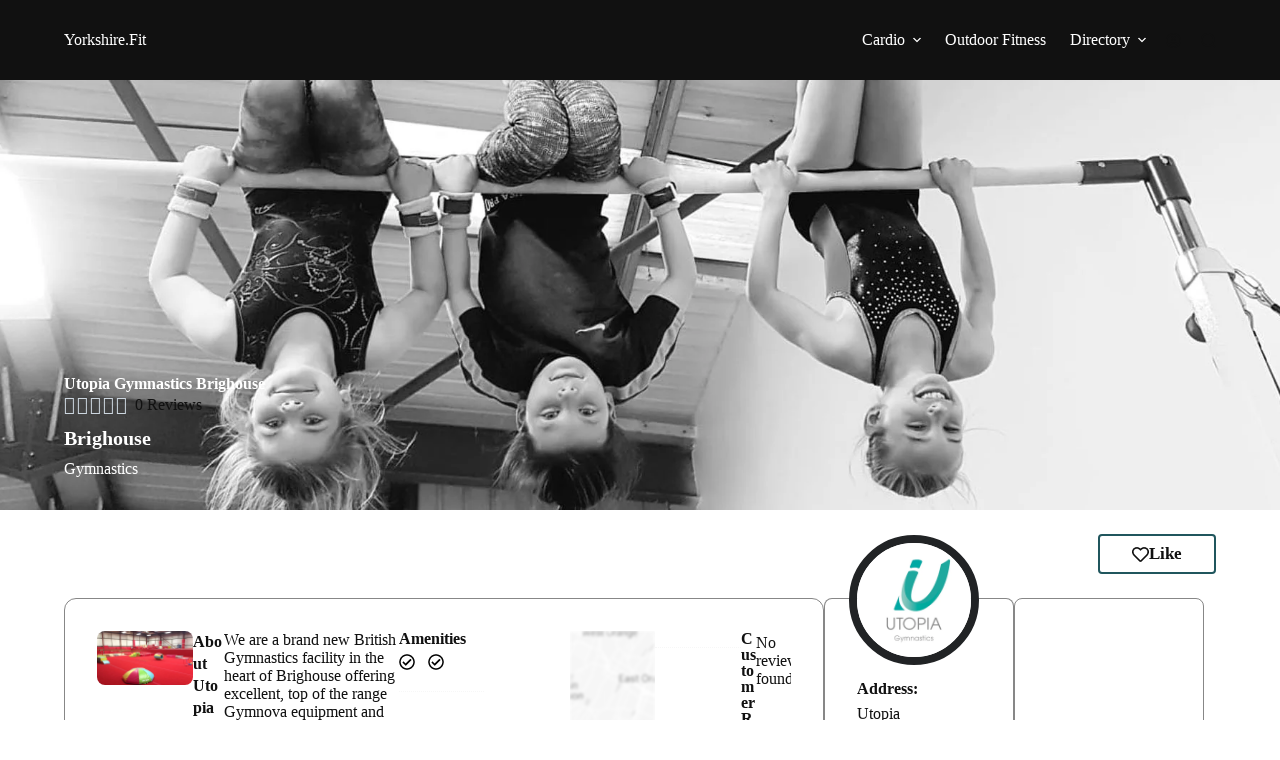

--- FILE ---
content_type: text/css
request_url: https://yorkshire.fit/wp-content/uploads/elementor/css/post-10.css?ver=1707382810
body_size: -197
content:
.elementor-kit-10{--e-global-color-primary:#6EC1E4;--e-global-color-secondary:#54595F;--e-global-color-text:#7A7A7A;--e-global-color-accent:#61CE70;--e-global-typography-primary-font-family:"Roboto";--e-global-typography-primary-font-weight:600;--e-global-typography-secondary-font-family:"Roboto Slab";--e-global-typography-secondary-font-weight:400;--e-global-typography-text-font-family:"Roboto";--e-global-typography-text-font-weight:400;--e-global-typography-accent-font-family:"Roboto";--e-global-typography-accent-font-weight:500;}.elementor-kit-10 p{margin-bottom:16px;}.elementor-kit-10 a{color:#FFFFFF;}.elementor-kit-10 h1{line-height:1.35em;}.elementor-kit-10 h2{line-height:1.4em;}.elementor-section.elementor-section-boxed > .elementor-container{max-width:min(var(--theme-normal-container-max-width), var(--theme-container-width-base));}.e-con{--container-max-width:min(var(--theme-normal-container-max-width), var(--theme-container-width-base));}.elementor-widget:not(:last-child){margin-block-end:16px;}.elementor-element{--widgets-spacing:16px 16px;}{}h1.entry-title{display:var(--page-title-display);}@media(max-width:767px){.e-con{--container-default-padding-block-start:0px;--container-default-padding-inline-end:0px;--container-default-padding-block-end:0px;--container-default-padding-inline-start:0px;}}

--- FILE ---
content_type: text/css
request_url: https://yorkshire.fit/wp-content/uploads/elementor/css/post-145.css?ver=1707407263
body_size: 2658
content:
.elementor-145 .elementor-element.elementor-element-c96b64c{--display:flex;--min-height:430px;--flex-direction:row;--container-widget-width:initial;--container-widget-height:100%;--container-widget-flex-grow:1;--container-widget-align-self:stretch;--gap:0px 0px;--flex-wrap:wrap;--align-content:flex-end;--background-transition:0.3s;--overlay-opacity:0.8;--padding-block-start:0px;--padding-block-end:32px;--padding-inline-start:0px;--padding-inline-end:0px;}.elementor-145 .elementor-element.elementor-element-c96b64c:not(.elementor-motion-effects-element-type-background), .elementor-145 .elementor-element.elementor-element-c96b64c > .elementor-motion-effects-container > .elementor-motion-effects-layer{background-position:top center;background-repeat:no-repeat;background-size:cover;}.elementor-145 .elementor-element.elementor-element-c96b64c::before, .elementor-145 .elementor-element.elementor-element-c96b64c > .elementor-background-video-container::before, .elementor-145 .elementor-element.elementor-element-c96b64c > .e-con-inner > .elementor-background-video-container::before, .elementor-145 .elementor-element.elementor-element-c96b64c > .elementor-background-slideshow::before, .elementor-145 .elementor-element.elementor-element-c96b64c > .e-con-inner > .elementor-background-slideshow::before, .elementor-145 .elementor-element.elementor-element-c96b64c > .elementor-motion-effects-container > .elementor-motion-effects-layer::before{--background-overlay:'';background-color:transparent;background-image:linear-gradient(360deg, #000000 36%, #F2295B00 100%);}.elementor-145 .elementor-element.elementor-element-c96b64c, .elementor-145 .elementor-element.elementor-element-c96b64c::before{--border-transition:0.3s;}.elementor-145 .elementor-element.elementor-element-367d7ec .elementor-heading-title{color:#FFFFFF;}.elementor-145 .elementor-element.elementor-element-367d7ec > .elementor-widget-container{padding:0px 0px 0px 0px;}.elementor-145 .elementor-element.elementor-element-367d7ec{width:100%;max-width:100%;}.elementor-145 .elementor-element.elementor-element-92c628d .elementor-star-rating{font-size:18px;}body:not(.rtl) .elementor-145 .elementor-element.elementor-element-92c628d .elementor-star-rating i:not(:last-of-type){margin-right:2px;}body.rtl .elementor-145 .elementor-element.elementor-element-92c628d .elementor-star-rating i:not(:last-of-type){margin-left:2px;}.elementor-145 .elementor-element.elementor-element-92c628d > .elementor-widget-container{padding:0px 8px 8px 0px;}.elementor-145 .elementor-element.elementor-element-92c628d.elementor-element{--align-self:flex-start;}.elementor-145 .elementor-element.elementor-element-bf4698b > .elementor-widget-container{padding:0px 0px 8px 0px;}.elementor-145 .elementor-element.elementor-element-bf4698b{width:var( --container-widget-width, 50% );max-width:50%;--container-widget-width:50%;--container-widget-flex-grow:0;}.elementor-145 .elementor-element.elementor-element-bf4698b.elementor-element{--align-self:center;}.elementor-145 .elementor-element.elementor-element-6df82da .elementor-heading-title{color:#FFFFFF;font-size:20px;}.elementor-145 .elementor-element.elementor-element-6df82da > .elementor-widget-container{padding:0px 0px 8px 0px;}.elementor-145 .elementor-element.elementor-element-6df82da{width:var( --container-widget-width, 52% );max-width:52%;--container-widget-width:52%;--container-widget-flex-grow:0;}.elementor-145 .elementor-element.elementor-element-6df82da.elementor-element{--align-self:flex-start;}.elementor-145 .elementor-element.elementor-element-7775187 .jet-listing-dynamic-terms{text-align:left;}.elementor-145 .elementor-element.elementor-element-7775187{width:var( --container-widget-width, 50% );max-width:50%;--container-widget-width:50%;--container-widget-flex-grow:0;}.elementor-145 .elementor-element.elementor-element-7775187.elementor-element{--align-self:flex-start;}.elementor-145 .elementor-element.elementor-element-2df163a .jet-button__instance{width:268px;height:46px;}.elementor-145 .elementor-element.elementor-element-2df163a .jet-button__container{justify-content:flex-end;}.elementor-145 .elementor-element.elementor-element-2df163a .jet-button__plane-normal{background-color:#FEE58E;}.elementor-145 .elementor-element.elementor-element-2df163a .jet-button__plane-hover{background-color:#FFDD60;}.elementor-145 .elementor-element.elementor-element-2df163a .jet-button__state-normal .jet-button__icon{color:#000000;font-size:18px;width:24px;}.elementor-145 .elementor-element.elementor-element-2df163a .jet-button__state-hover .jet-button__icon{color:#000000;font-size:18px;width:24px;}.elementor-145 .elementor-element.elementor-element-2df163a .jet-button__state-normal .jet-button__label{text-align:left;color:#000000;}.elementor-145 .elementor-element.elementor-element-2df163a .jet-button__state-hover .jet-button__label{text-align:left;color:#000000;}.elementor-145 .elementor-element.elementor-element-2df163a  .jet-button__state-normal .jet-button__label{font-size:16px;font-weight:bold;}.elementor-145 .elementor-element.elementor-element-2df163a  .jet-button__state-hover .jet-button__label{font-size:16px;}.elementor-145 .elementor-element.elementor-element-2df163a > .elementor-widget-container{margin:-20px 0px 0px 0px;padding:0px 0px 0px 0px;}.elementor-145 .elementor-element.elementor-element-2df163a{width:var( --container-widget-width, 50% );max-width:50%;--container-widget-width:50%;--container-widget-flex-grow:0;}.elementor-145 .elementor-element.elementor-element-b1f57a7{--display:flex;--flex-direction:row;--container-widget-width:initial;--container-widget-height:100%;--container-widget-flex-grow:1;--container-widget-align-self:stretch;--justify-content:space-between;--flex-wrap:wrap;--background-transition:0.3s;--padding-block-start:24px;--padding-block-end:24px;--padding-inline-start:0px;--padding-inline-end:0px;}.elementor-145 .elementor-element.elementor-element-b1f57a7, .elementor-145 .elementor-element.elementor-element-b1f57a7::before{--border-transition:0.3s;}.elementor-145 .elementor-element.elementor-element-142420f{text-align:center;color:#FFFFFF;font-size:17px;font-weight:bold;width:var( --container-widget-width, 220px );max-width:220px;--container-widget-width:220px;--container-widget-flex-grow:0;}.elementor-145 .elementor-element.elementor-element-142420f > .elementor-widget-container{padding:8px 8px 8px 8px;background-color:#02A16D;border-radius:80px 80px 80px 80px;}.elementor-145 .elementor-element.elementor-element-142420f.elementor-element{--flex-grow:0;--flex-shrink:1;}.elementor-145 .elementor-element.elementor-element-8da99d9 .jet-data-store-link{gap:8px;font-size:17px;font-weight:bold;fill:#111111;color:#111111;border-style:solid;border-width:2px 2px 2px 2px;border-color:#20565D;border-radius:4px 4px 4px 4px;padding:8px 32px 8px 32px;}.elementor-145 .elementor-element.elementor-element-8da99d9.elementor-element{--align-self:flex-end;}.elementor-145 .elementor-element.elementor-element-8da99d9{z-index:1;}.elementor-145 .elementor-element.elementor-element-b47d297{--display:flex;--flex-direction:row;--container-widget-width:initial;--container-widget-height:100%;--container-widget-flex-grow:1;--container-widget-align-self:stretch;--gap:20px 20px;--flex-wrap:nowrap;--background-transition:0.3s;--padding-block-start:0px;--padding-block-end:80px;--padding-inline-start:0px;--padding-inline-end:0px;}.elementor-145 .elementor-element.elementor-element-89d9584{--display:flex;--flex-direction:row;--container-widget-width:initial;--container-widget-height:100%;--container-widget-flex-grow:1;--container-widget-align-self:stretch;--gap:16px 16px;--flex-wrap:wrap;--align-content:flex-start;--background-transition:0.3s;border-style:solid;--border-style:solid;border-width:1px 1px 1px 1px;--border-block-start-width:1px;--border-inline-end-width:1px;--border-block-end-width:1px;--border-inline-start-width:1px;border-color:#11111180;--border-color:#11111180;--border-radius:12px 12px 12px 12px;--padding-block-start:32px;--padding-block-end:32px;--padding-inline-start:32px;--padding-inline-end:32px;}.elementor-145 .elementor-element.elementor-element-89d9584, .elementor-145 .elementor-element.elementor-element-89d9584::before{--border-transition:0.3s;}.elementor-145 .elementor-element.elementor-element-89d9584.e-con{--flex-grow:0;--flex-shrink:1;}.elementor-145 .elementor-element.elementor-element-b4386ed .jet-listing-dynamic-image{justify-content:flex-start;}.elementor-145 .elementor-element.elementor-element-b4386ed .jet-listing-dynamic-image img{border-radius:8px 8px 8px 8px;}.elementor-145 .elementor-element.elementor-element-b4386ed > .elementor-widget-container{padding:0px 0px 16px 0px;}.elementor-145 .elementor-element.elementor-element-9bf3fe0 > .elementor-widget-container{padding:0px 0px 8px 0px;}.elementor-145 .elementor-element.elementor-element-b68346a{--display:flex;--gap:16px 16px;--background-transition:0.3s;--margin-block-start:0px;--margin-block-end:0px;--margin-inline-start:0px;--margin-inline-end:0px;--padding-block-start:0px;--padding-block-end:0px;--padding-inline-start:0px;--padding-inline-end:0px;}.elementor-145 .elementor-element.elementor-element-df52c0f > .elementor-widget-container{padding:8px 0px 0px 0px;}.elementor-145 .elementor-element.elementor-element-df52c0f{width:100%;max-width:100%;}.elementor-145 .elementor-element.elementor-element-df52c0f.elementor-element{--align-self:flex-end;}.elementor-145 .elementor-element.elementor-element-0daffef .jet-listing-dynamic-field__content{color:#111111;}.elementor-145 .elementor-element.elementor-element-0daffef .jet-listing-dynamic-field .jet-listing-dynamic-field__inline-wrap{width:100%;}.elementor-145 .elementor-element.elementor-element-0daffef .jet-listing-dynamic-field .jet-listing-dynamic-field__content{width:100%;}.elementor-145 .elementor-element.elementor-element-0daffef .jet-listing-dynamic-field__icon{color:#111111;}.elementor-145 .elementor-element.elementor-element-0daffef .jet-listing-dynamic-field__icon :is(svg, path){fill:#111111;}.elementor-145 .elementor-element.elementor-element-0daffef > .elementor-widget-container{padding:0px 0px 0px 0px;}.elementor-145 .elementor-element.elementor-element-0daffef{width:100%;max-width:100%;}.elementor-145 .elementor-element.elementor-element-5dd683f{--divider-border-style:dotted;--divider-color:#EDEDED70;--divider-border-width:1px;width:100%;max-width:100%;}.elementor-145 .elementor-element.elementor-element-5dd683f .elementor-divider-separator{width:100%;margin:0 auto;margin-left:0;}.elementor-145 .elementor-element.elementor-element-5dd683f .elementor-divider{text-align:left;padding-block-start:16px;padding-block-end:16px;}.elementor-145 .elementor-element.elementor-element-e7f29ec{--display:flex;--gap:16px 16px;--background-transition:0.3s;--margin-block-start:0px;--margin-block-end:0px;--margin-inline-start:0px;--margin-inline-end:0px;--padding-block-start:0px;--padding-block-end:0px;--padding-inline-start:0px;--padding-inline-end:0px;}.elementor-145 .elementor-element.elementor-element-53ee223 > .elementor-widget-container{padding:8px 0px 0px 0px;}.elementor-145 .elementor-element.elementor-element-53ee223{width:100%;max-width:100%;}.elementor-145 .elementor-element.elementor-element-53ee223.elementor-element{--align-self:flex-end;}.elementor-145 .elementor-element.elementor-element-079d912 .jet-listing-dynamic-field__content{color:#111111;}.elementor-145 .elementor-element.elementor-element-079d912 .jet-listing-dynamic-field .jet-listing-dynamic-field__inline-wrap{width:100%;}.elementor-145 .elementor-element.elementor-element-079d912 .jet-listing-dynamic-field .jet-listing-dynamic-field__content{width:100%;}.elementor-145 .elementor-element.elementor-element-079d912 .jet-listing-dynamic-field__icon{color:#111111;}.elementor-145 .elementor-element.elementor-element-079d912 .jet-listing-dynamic-field__icon :is(svg, path){fill:#111111;}.elementor-145 .elementor-element.elementor-element-079d912 > .elementor-widget-container{padding:0px 0px 0px 0px;}.elementor-145 .elementor-element.elementor-element-079d912{width:100%;max-width:100%;}.elementor-145 .elementor-element.elementor-element-65bf08e{--divider-border-style:dotted;--divider-color:#EDEDED70;--divider-border-width:1px;width:100%;max-width:100%;}.elementor-145 .elementor-element.elementor-element-65bf08e .elementor-divider-separator{width:100%;margin:0 auto;margin-left:0;}.elementor-145 .elementor-element.elementor-element-65bf08e .elementor-divider{text-align:left;padding-block-start:16px;padding-block-end:16px;}.elementor-145 .elementor-element.elementor-element-1045ad0{--display:flex;--gap:16px 16px;--background-transition:0.3s;--margin-block-start:0px;--margin-block-end:0px;--margin-inline-start:0px;--margin-inline-end:0px;--padding-block-start:0px;--padding-block-end:0px;--padding-inline-start:0px;--padding-inline-end:0px;}.elementor-145 .elementor-element.elementor-element-0771a28 > .elementor-widget-container{padding:0px 0px 0px 0px;}.elementor-145 .elementor-element.elementor-element-0771a28{width:100%;max-width:100%;}.elementor-145 .elementor-element.elementor-element-0771a28.elementor-element{--align-self:flex-end;}.elementor-145 .elementor-element.elementor-element-e5b393e .jet-listing-dynamic-field__content{color:#111111;}.elementor-145 .elementor-element.elementor-element-e5b393e .jet-listing-dynamic-field .jet-listing-dynamic-field__inline-wrap{width:100%;}.elementor-145 .elementor-element.elementor-element-e5b393e .jet-listing-dynamic-field .jet-listing-dynamic-field__content{width:100%;}.elementor-145 .elementor-element.elementor-element-e5b393e .jet-listing-dynamic-field__icon{color:#111111;}.elementor-145 .elementor-element.elementor-element-e5b393e .jet-listing-dynamic-field__icon :is(svg, path){fill:#111111;}.elementor-145 .elementor-element.elementor-element-e5b393e > .elementor-widget-container{padding:0px 0px 0px 0px;}.elementor-145 .elementor-element.elementor-element-e5b393e{width:100%;max-width:100%;}.elementor-145 .elementor-element.elementor-element-3da20fb{--divider-border-style:dotted;--divider-color:#EDEDED70;--divider-border-width:1px;width:100%;max-width:100%;}.elementor-145 .elementor-element.elementor-element-3da20fb .elementor-divider-separator{width:100%;margin:0 auto;margin-left:0;}.elementor-145 .elementor-element.elementor-element-3da20fb .elementor-divider{text-align:left;padding-block-start:16px;padding-block-end:16px;}.elementor-145 .elementor-element.elementor-element-a07ed0f{--display:flex;--gap:0px 0px;--background-transition:0.3s;--margin-block-start:0px;--margin-block-end:0px;--margin-inline-start:0px;--margin-inline-end:0px;--padding-block-start:0px;--padding-block-end:0px;--padding-inline-start:0px;--padding-inline-end:0px;}.elementor-145 .elementor-element.elementor-element-3061acb > .elementor-widget-container{padding:8px 0px 8px 0px;}.elementor-145 .elementor-element.elementor-element-3061acb{width:100%;max-width:100%;}.elementor-145 .elementor-element.elementor-element-3061acb.elementor-element{--align-self:flex-end;}.elementor-145 .elementor-element.elementor-element-e41b56e .jet-listing-dynamic-field .jet-engine-gallery-grid{--columns:3;}.elementor-145 .elementor-element.elementor-element-e41b56e .jet-listing-dynamic-field .jet-listing-dynamic-field__inline-wrap{width:auto;}.elementor-145 .elementor-element.elementor-element-e41b56e .jet-listing-dynamic-field .jet-listing-dynamic-field__content{width:auto;}.elementor-145 .elementor-element.elementor-element-e41b56e .jet-listing-dynamic-field{justify-content:flex-start;}.elementor-145 .elementor-element.elementor-element-e41b56e .jet-listing-dynamic-field__content{text-align:left;}.elementor-145 .elementor-element.elementor-element-e41b56e > .elementor-widget-container{padding:0px 0px 16px 0px;}.elementor-145 .elementor-element.elementor-element-972a1c8{--divider-border-style:dotted;--divider-color:#EDEDED70;--divider-border-width:1px;width:100%;max-width:100%;}.elementor-145 .elementor-element.elementor-element-972a1c8 .elementor-divider-separator{width:100%;margin:0 auto;margin-left:0;}.elementor-145 .elementor-element.elementor-element-972a1c8 .elementor-divider{text-align:left;padding-block-start:16px;padding-block-end:16px;}.elementor-145 .elementor-element.elementor-element-6edbcda > .elementor-widget-container{padding:8px 0px 0px 0px;}.elementor-145 .elementor-element.elementor-element-6edbcda{width:100%;max-width:100%;}.elementor-145 .elementor-element.elementor-element-6edbcda.elementor-element{--align-self:flex-end;}.elementor-145 .elementor-element.elementor-element-71bbcfb .jet-map{height:300px;}.elementor-145 .elementor-element.elementor-element-71bbcfb .jet-map-pin__wrapper{text-align:center;}.elementor-145 .elementor-element.elementor-element-71bbcfb .jet-map-pin__link:hover{color:#0F0F0F;}.elementor-145 .elementor-element.elementor-element-71bbcfb > .elementor-widget-container{padding:0px 0px 24px 0px;}.elementor-145 .elementor-element.elementor-element-71bbcfb{width:100%;max-width:100%;}.elementor-145 .elementor-element.elementor-element-60492ee{--divider-border-style:dotted;--divider-color:#EDEDED70;--divider-border-width:1px;width:100%;max-width:100%;}.elementor-145 .elementor-element.elementor-element-60492ee .elementor-divider-separator{width:100%;margin:0 auto;margin-left:0;}.elementor-145 .elementor-element.elementor-element-60492ee .elementor-divider{text-align:left;padding-block-start:16px;padding-block-end:16px;}.elementor-145 .elementor-element.elementor-element-b858a85 .elementor-heading-title{color:#111111;}.elementor-145 .elementor-element.elementor-element-9cee746{--jr-advanced-empty-rating-color:#bec0c1;--jr-advanced-very-low-rating-color:#C92C2C;--jr-advanced-low-rating-color:#E36F04;--jr-advanced-medium-rating-color:#E3C004;--jr-advanced-high-rating-color:#A9E304;--jr-advanced-very-high-rating-color:#46B450;}.elementor-145 .elementor-element.elementor-element-9cee746 .jet-reviews-field .jet-reviews-points-field__empty{background-color:#bec0c1;}.elementor-145 .elementor-element.elementor-element-9cee746 .jet-reviews-field.very-low-rating .jet-reviews-points-field__filled{background-color:#C92C2C;}.elementor-145 .elementor-element.elementor-element-9cee746 .jet-reviews-field.low-rating .jet-reviews-points-field__filled{background-color:#E36F04;}.elementor-145 .elementor-element.elementor-element-9cee746 .jet-reviews-field.medium-rating .jet-reviews-points-field__filled{background-color:#E3C004;}.elementor-145 .elementor-element.elementor-element-9cee746 .jet-reviews-field.high-rating .jet-reviews-points-field__filled{background-color:#A9E304;}.elementor-145 .elementor-element.elementor-element-9cee746 .jet-reviews-field.very-high-rating .jet-reviews-points-field__filled{background-color:#46B450;}.elementor-145 .elementor-element.elementor-element-9cee746 .jet-reviews-field .jet-reviews-field__label{color:#FFFFFF;}.elementor-145 .elementor-element.elementor-element-9cee746 .jet-reviews-input{color:#151515;}.elementor-145 .elementor-element.elementor-element-9cee746 .jet-reviews-input::placeholder{color:#151515;}.elementor-145 .elementor-element.elementor-element-9cee746 .jet-reviews-advanced__review .jet-reviews-user-data__name > span{color:#FFFFFF;}.elementor-145 .elementor-element.elementor-element-9cee746 .jet-reviews-advanced__review .jet-reviews-advanced__review-title{margin-bottom:8px;color:#FFFFFF;font-size:22px;}.elementor-145 .elementor-element.elementor-element-813b4f4{--display:flex;--flex-direction:row;--container-widget-width:initial;--container-widget-height:100%;--container-widget-flex-grow:1;--container-widget-align-self:stretch;--justify-content:flex-start;--flex-wrap:wrap;--background-transition:0.3s;--border-radius:12px 12px 12px 12px;--padding-block-start:0px;--padding-block-end:0px;--padding-inline-start:0px;--padding-inline-end:0px;}.elementor-145 .elementor-element.elementor-element-813b4f4, .elementor-145 .elementor-element.elementor-element-813b4f4::before{--border-transition:0.3s;}.elementor-145 .elementor-element.elementor-element-813b4f4.e-con{--align-self:flex-start;}.elementor-145 .elementor-element.elementor-element-6232c4e{--display:flex;--flex-direction:row;--container-widget-width:initial;--container-widget-height:100%;--container-widget-flex-grow:1;--container-widget-align-self:stretch;--gap:0px 0px;--flex-wrap:wrap;--background-transition:0.3s;border-style:solid;--border-style:solid;border-width:1px 1px 1px 1px;--border-block-start-width:1px;--border-inline-end-width:1px;--border-block-end-width:1px;--border-inline-start-width:1px;border-color:#11111180;--border-color:#11111180;--border-radius:8px 8px 8px 8px;--margin-block-start:0px;--margin-block-end:0px;--margin-inline-start:0px;--margin-inline-end:0px;--padding-block-start:32px;--padding-block-end:32px;--padding-inline-start:32px;--padding-inline-end:32px;}.elementor-145 .elementor-element.elementor-element-6232c4e:not(.elementor-motion-effects-element-type-background), .elementor-145 .elementor-element.elementor-element-6232c4e > .elementor-motion-effects-container > .elementor-motion-effects-layer{background-color:#FFFFFF;}.elementor-145 .elementor-element.elementor-element-6232c4e, .elementor-145 .elementor-element.elementor-element-6232c4e::before{--border-transition:0.3s;}.elementor-145 .elementor-element.elementor-element-1c1caff img{width:130px;border-style:solid;border-width:8px 8px 8px 8px;border-color:#212325;border-radius:180px 180px 180px 180px;}.elementor-145 .elementor-element.elementor-element-1c1caff > .elementor-widget-container{margin:-96px 0px 0px -8px;}.elementor-145 .elementor-element.elementor-element-df6c497 > .elementor-widget-container{padding:16px 0px 8px 0px;}.elementor-145 .elementor-element.elementor-element-df6c497{width:100%;max-width:100%;}.elementor-145 .elementor-element.elementor-element-df6c497.elementor-element{--align-self:flex-end;}.elementor-145 .elementor-element.elementor-element-5adf35e{font-size:16px;width:100%;max-width:100%;}.elementor-145 .elementor-element.elementor-element-5adf35e > .elementor-widget-container{padding:0px 0px 0px 0px;}.elementor-145 .elementor-element.elementor-element-7d665a1 .jet-listing-dynamic-terms{text-align:left;}.elementor-145 .elementor-element.elementor-element-7d665a1 .jet-listing-dynamic-terms__link{font-size:16px;color:#111111;}.elementor-145 .elementor-element.elementor-element-dd464e5{font-size:16px;width:100%;max-width:100%;}.elementor-145 .elementor-element.elementor-element-dd464e5 > .elementor-widget-container{padding:0px 0px 16px 0px;}.elementor-145 .elementor-element.elementor-element-5f51d39{--display:flex;--gap:0px 0px;--background-transition:0.3s;--padding-block-start:0px;--padding-block-end:24px;--padding-inline-start:0px;--padding-inline-end:0px;}.elementor-145 .elementor-element.elementor-element-dc89780 > .elementor-widget-container{padding:8px 0px 8px 0px;}.elementor-145 .elementor-element.elementor-element-dc89780{width:100%;max-width:100%;}.elementor-145 .elementor-element.elementor-element-dc89780.elementor-element{--align-self:flex-end;}.elementor-145 .elementor-element.elementor-element-3316fbf .jet-listing-dynamic-link__link{align-self:flex-start;font-size:16px;color:#111111;flex-direction:row;}.elementor-145 .elementor-element.elementor-element-3316fbf .jet-listing-dynamic-link__icon{order:1;}body:not(.rtl) .elementor-145 .elementor-element.elementor-element-3316fbf .jet-listing-dynamic-link__icon{margin-right:8px;}body.rtl .elementor-145 .elementor-element.elementor-element-3316fbf .jet-listing-dynamic-link__icon{margin-left:8px;}.elementor-145 .elementor-element.elementor-element-915a853{--display:flex;--gap:0px 0px;--background-transition:0.3s;--padding-block-start:0px;--padding-block-end:24px;--padding-inline-start:0px;--padding-inline-end:0px;}.elementor-145 .elementor-element.elementor-element-28ab0bc > .elementor-widget-container{padding:8px 0px 8px 0px;}.elementor-145 .elementor-element.elementor-element-28ab0bc{width:100%;max-width:100%;}.elementor-145 .elementor-element.elementor-element-28ab0bc.elementor-element{--align-self:flex-end;}.elementor-145 .elementor-element.elementor-element-27d61ff .jet-listing-dynamic-link__link{align-self:flex-start;font-size:16px;color:#111111;margin:0px 0px 0px 0px;border-style:solid;border-width:0px 0px 1px 0px;flex-direction:row;}.elementor-145 .elementor-element.elementor-element-27d61ff .jet-listing-dynamic-link__icon{order:1;}body:not(.rtl) .elementor-145 .elementor-element.elementor-element-27d61ff .jet-listing-dynamic-link__icon{margin-right:8px;}body.rtl .elementor-145 .elementor-element.elementor-element-27d61ff .jet-listing-dynamic-link__icon{margin-left:8px;}.elementor-145 .elementor-element.elementor-element-59ce3ee .elementor-icon{font-size:18px;}.elementor-145 .elementor-element.elementor-element-59ce3ee .elementor-icon svg{height:18px;}.elementor-145 .elementor-element.elementor-element-59ce3ee > .elementor-widget-container{margin:0px 0px 0px 0px;padding:0px 8px 0px 0px;}.elementor-145 .elementor-element.elementor-element-3e3deed .elementor-icon{font-size:18px;}.elementor-145 .elementor-element.elementor-element-3e3deed .elementor-icon svg{height:18px;}.elementor-145 .elementor-element.elementor-element-3e3deed > .elementor-widget-container{margin:0px 0px 0px 0px;padding:0px 8px 0px 8px;}.elementor-145 .elementor-element.elementor-element-3e3deed.elementor-element{--align-self:center;}.elementor-145 .elementor-element.elementor-element-4bc97a6 .elementor-icon{font-size:18px;}.elementor-145 .elementor-element.elementor-element-4bc97a6 .elementor-icon svg{height:18px;}.elementor-145 .elementor-element.elementor-element-4bc97a6 > .elementor-widget-container{margin:0px 0px 0px 0px;padding:0px 8px 0px 8px;}.elementor-145 .elementor-element.elementor-element-4bc97a6.elementor-element{--align-self:center;}.elementor-145 .elementor-element.elementor-element-f472594 .elementor-icon{font-size:18px;}.elementor-145 .elementor-element.elementor-element-f472594 .elementor-icon svg{height:18px;}.elementor-145 .elementor-element.elementor-element-f472594 > .elementor-widget-container{margin:0px 0px 0px 0px;padding:0px 0px 0px 8px;}.elementor-145 .elementor-element.elementor-element-fe89425{--display:flex;--flex-direction:row;--container-widget-width:initial;--container-widget-height:100%;--container-widget-flex-grow:1;--container-widget-align-self:stretch;--gap:0px 0px;--flex-wrap:wrap;--background-transition:0.3s;--border-radius:8px 8px 8px 8px;--margin-block-start:0px;--margin-block-end:0px;--margin-inline-start:0px;--margin-inline-end:0px;--padding-block-start:32px;--padding-block-end:32px;--padding-inline-start:32px;--padding-inline-end:32px;}.elementor-145 .elementor-element.elementor-element-fe89425:not(.elementor-motion-effects-element-type-background), .elementor-145 .elementor-element.elementor-element-fe89425 > .elementor-motion-effects-container > .elementor-motion-effects-layer{background-color:#212325;}.elementor-145 .elementor-element.elementor-element-fe89425, .elementor-145 .elementor-element.elementor-element-fe89425::before{--border-transition:0.3s;}.elementor-145 .elementor-element.elementor-element-e22e1d4 > .elementor-widget-container{padding:0px 0px 16px 0px;}.elementor-145 .elementor-element.elementor-element-e22e1d4{width:100%;max-width:100%;}.elementor-145 .elementor-element.elementor-element-e22e1d4.elementor-element{--align-self:flex-end;}.elementor-145 .elementor-element.elementor-element-84f3131 .elementor-wrapper{--video-aspect-ratio:1.77777;}.elementor-145 .elementor-element.elementor-element-84f3131 > .elementor-widget-container{padding:0px 0px 0px 0px;}.elementor-145 .elementor-element.elementor-element-f2c61a9{--display:flex;--flex-direction:row;--container-widget-width:initial;--container-widget-height:100%;--container-widget-flex-grow:1;--container-widget-align-self:stretch;--gap:0px 0px;--flex-wrap:wrap;--background-transition:0.3s;border-style:solid;--border-style:solid;border-width:1px 1px 1px 1px;--border-block-start-width:1px;--border-inline-end-width:1px;--border-block-end-width:1px;--border-inline-start-width:1px;border-color:#11111180;--border-color:#11111180;--border-radius:8px 8px 8px 8px;--margin-block-start:0px;--margin-block-end:0px;--margin-inline-start:0px;--margin-inline-end:0px;--padding-block-start:32px;--padding-block-end:32px;--padding-inline-start:32px;--padding-inline-end:32px;}.elementor-145 .elementor-element.elementor-element-f2c61a9, .elementor-145 .elementor-element.elementor-element-f2c61a9::before{--border-transition:0.3s;}.elementor-145 .elementor-element.elementor-element-eefa855 .elementor-heading-title{color:var( --e-global-color-blocksy_palette_8 );}.elementor-145 .elementor-element.elementor-element-eefa855 > .elementor-widget-container{padding:0px 0px 16px 0px;}.elementor-145 .elementor-element.elementor-element-eefa855{width:100%;max-width:100%;}.elementor-145 .elementor-element.elementor-element-eefa855.elementor-element{--align-self:flex-end;}.elementor-145 .elementor-element.elementor-element-5068abd{--display:flex;--flex-direction:row;--container-widget-width:initial;--container-widget-height:100%;--container-widget-flex-grow:1;--container-widget-align-self:stretch;--gap:0px 0px;--flex-wrap:wrap;--background-transition:0.3s;--margin-block-start:0px;--margin-block-end:0px;--margin-inline-start:0px;--margin-inline-end:0px;--padding-block-start:0px;--padding-block-end:0px;--padding-inline-start:0px;--padding-inline-end:0px;}.elementor-145 .elementor-element.elementor-element-dd0d740{width:100%;max-width:100%;}.elementor-145 .elementor-element.elementor-element-a73ff8c{color:#F20000;width:100%;max-width:100%;}.elementor-145 .elementor-element.elementor-element-a73ff8c.elementor-element{--align-self:flex-end;}.elementor-145 .elementor-element.elementor-element-f8e6ac6{--divider-border-style:dotted;--divider-color:#EDEDED70;--divider-border-width:1px;width:100%;max-width:100%;}.elementor-145 .elementor-element.elementor-element-f8e6ac6 .elementor-divider-separator{width:100%;margin:0 auto;margin-left:0;}.elementor-145 .elementor-element.elementor-element-f8e6ac6 .elementor-divider{text-align:left;padding-block-start:4px;padding-block-end:4px;}.elementor-145 .elementor-element.elementor-element-cda95d3{color:var( --e-global-color-blocksy_palette_8 );width:100%;max-width:100%;}.elementor-145 .elementor-element.elementor-element-c569966{color:#F20000;width:100%;max-width:100%;}.elementor-145 .elementor-element.elementor-element-c569966.elementor-element{--align-self:flex-end;}.elementor-145 .elementor-element.elementor-element-98eb378{--divider-border-style:dotted;--divider-color:#EDEDED70;--divider-border-width:1px;width:100%;max-width:100%;}.elementor-145 .elementor-element.elementor-element-98eb378 .elementor-divider-separator{width:100%;margin:0 auto;margin-left:0;}.elementor-145 .elementor-element.elementor-element-98eb378 .elementor-divider{text-align:left;padding-block-start:4px;padding-block-end:4px;}.elementor-145 .elementor-element.elementor-element-6a12c0c{width:100%;max-width:100%;}.elementor-145 .elementor-element.elementor-element-659fcf4{color:#F20000;width:100%;max-width:100%;}.elementor-145 .elementor-element.elementor-element-659fcf4.elementor-element{--align-self:flex-end;}.elementor-145 .elementor-element.elementor-element-dd2003e{--divider-border-style:dotted;--divider-color:#EDEDED70;--divider-border-width:1px;width:100%;max-width:100%;}.elementor-145 .elementor-element.elementor-element-dd2003e .elementor-divider-separator{width:100%;margin:0 auto;margin-left:0;}.elementor-145 .elementor-element.elementor-element-dd2003e .elementor-divider{text-align:left;padding-block-start:4px;padding-block-end:4px;}.elementor-145 .elementor-element.elementor-element-e0b3a23{width:100%;max-width:100%;}.elementor-145 .elementor-element.elementor-element-835f4fb{color:#F20000;width:100%;max-width:100%;}.elementor-145 .elementor-element.elementor-element-835f4fb.elementor-element{--align-self:flex-end;}.elementor-145 .elementor-element.elementor-element-5a001ba{--divider-border-style:dotted;--divider-color:#EDEDED70;--divider-border-width:1px;width:100%;max-width:100%;}.elementor-145 .elementor-element.elementor-element-5a001ba .elementor-divider-separator{width:100%;margin:0 auto;margin-left:0;}.elementor-145 .elementor-element.elementor-element-5a001ba .elementor-divider{text-align:left;padding-block-start:4px;padding-block-end:4px;}.elementor-145 .elementor-element.elementor-element-99ef60b{width:100%;max-width:100%;}.elementor-145 .elementor-element.elementor-element-f39921f{--divider-border-style:dotted;--divider-color:#EDEDED70;--divider-border-width:1px;width:100%;max-width:100%;}.elementor-145 .elementor-element.elementor-element-f39921f .elementor-divider-separator{width:100%;margin:0 auto;margin-left:0;}.elementor-145 .elementor-element.elementor-element-f39921f .elementor-divider{text-align:left;padding-block-start:4px;padding-block-end:4px;}.elementor-145 .elementor-element.elementor-element-b6abfe2{width:100%;max-width:100%;}.elementor-145 .elementor-element.elementor-element-942421a{--divider-border-style:dotted;--divider-color:#EDEDED70;--divider-border-width:1px;width:100%;max-width:100%;}.elementor-145 .elementor-element.elementor-element-942421a .elementor-divider-separator{width:100%;margin:0 auto;margin-left:0;}.elementor-145 .elementor-element.elementor-element-942421a .elementor-divider{text-align:left;padding-block-start:4px;padding-block-end:4px;}.elementor-145 .elementor-element.elementor-element-a1e1023{width:100%;max-width:100%;}.elementor-145 .elementor-element.elementor-element-730b57e{--display:flex;--flex-direction:row;--container-widget-width:initial;--container-widget-height:100%;--container-widget-flex-grow:1;--container-widget-align-self:stretch;--gap:0px 0px;--flex-wrap:wrap;--background-transition:0.3s;--margin-block-start:0px;--margin-block-end:0px;--margin-inline-start:0px;--margin-inline-end:0px;--padding-block-start:0px;--padding-block-end:0px;--padding-inline-start:0px;--padding-inline-end:0px;}.elementor-145 .elementor-element.elementor-element-c7e2810{width:100%;max-width:100%;}@media(max-width:1024px){.elementor-145 .elementor-element.elementor-element-c96b64c{--min-height:390px;}.elementor-145 .elementor-element.elementor-element-b47d297{--flex-wrap:wrap;}.elementor-145 .elementor-element.elementor-element-b47d297.e-con{--flex-grow:1;--flex-shrink:0;}.elementor-145 .elementor-element.elementor-element-89d9584{--flex-wrap:wrap;}.elementor-145 .elementor-element.elementor-element-89d9584.e-con{--flex-grow:0;--flex-shrink:0;}}@media(max-width:767px){.elementor-145 .elementor-element.elementor-element-c96b64c{--min-height:368px;--padding-block-start:0px;--padding-block-end:38px;--padding-inline-start:0px;--padding-inline-end:0px;}.elementor-145 .elementor-element.elementor-element-7775187{--container-widget-width:100%;--container-widget-flex-grow:0;width:var( --container-widget-width, 100% );max-width:100%;}.elementor-145 .elementor-element.elementor-element-2df163a .jet-button__instance{width:100%;}.elementor-145 .elementor-element.elementor-element-2df163a > .elementor-widget-container{margin:0px 0px 0px 0px;padding:16px 0px 0px 0px;}.elementor-145 .elementor-element.elementor-element-2df163a{width:100%;max-width:100%;}.elementor-145 .elementor-element.elementor-element-89d9584{--padding-block-start:16px;--padding-block-end:16px;--padding-inline-start:16px;--padding-inline-end:16px;}.elementor-145 .elementor-element.elementor-element-e41b56e .jet-listing-dynamic-field .jet-engine-gallery-grid{--columns:2;}.elementor-145 .elementor-element.elementor-element-6232c4e{--padding-block-start:16px;--padding-block-end:16px;--padding-inline-start:16px;--padding-inline-end:16px;}.elementor-145 .elementor-element.elementor-element-fe89425{--padding-block-start:16px;--padding-block-end:16px;--padding-inline-start:16px;--padding-inline-end:16px;}.elementor-145 .elementor-element.elementor-element-f2c61a9{--padding-block-start:16px;--padding-block-end:16px;--padding-inline-start:16px;--padding-inline-end:16px;}}@media(min-width:768px){.elementor-145 .elementor-element.elementor-element-89d9584{--width:66%;}.elementor-145 .elementor-element.elementor-element-813b4f4{--width:33%;}}@media(max-width:1024px) and (min-width:768px){.elementor-145 .elementor-element.elementor-element-89d9584{--width:100%;}.elementor-145 .elementor-element.elementor-element-813b4f4{--width:100%;}}

--- FILE ---
content_type: text/css
request_url: https://yorkshire.fit/wp-content/uploads/elementor/css/post-979.css?ver=1707407263
body_size: -302
content:
.elementor-979 .elementor-element.elementor-element-0b5409c{--display:flex;--flex-direction:row;--container-widget-width:initial;--container-widget-height:100%;--container-widget-flex-grow:1;--container-widget-align-self:stretch;--flex-wrap:wrap;--background-transition:0.3s;}.elementor-979 .elementor-element.elementor-element-cf705fa{text-align:center;color:#FFFFFF;font-size:17px;font-weight:bold;width:var( --container-widget-width, 220px );max-width:220px;--container-widget-width:220px;--container-widget-flex-grow:0;}.elementor-979 .elementor-element.elementor-element-cf705fa > .elementor-widget-container{padding:8px 8px 8px 8px;background-color:#02A16D;border-radius:80px 80px 80px 80px;}.elementor-979 .elementor-element.elementor-element-cf705fa.elementor-element{--flex-grow:0;--flex-shrink:1;}.elementor-979 .elementor-element.elementor-element-b41d706{text-align:center;color:#FFFFFF;font-size:17px;font-weight:bold;width:var( --container-widget-width, 220px );max-width:220px;--container-widget-width:220px;--container-widget-flex-grow:0;}.elementor-979 .elementor-element.elementor-element-b41d706 > .elementor-widget-container{padding:8px 8px 8px 8px;background-color:#02A16D;border-radius:80px 80px 80px 80px;}.elementor-979 .elementor-element.elementor-element-b41d706.elementor-element{--flex-grow:0;--flex-shrink:1;}.elementor-979 .elementor-element.elementor-element-d5c4d55{text-align:center;color:#FFFFFF;font-size:17px;font-weight:bold;width:var( --container-widget-width, 220px );max-width:220px;--container-widget-width:220px;--container-widget-flex-grow:0;}.elementor-979 .elementor-element.elementor-element-d5c4d55 > .elementor-widget-container{padding:8px 8px 8px 8px;background-color:#710303;border-radius:80px 80px 80px 80px;}.elementor-979 .elementor-element.elementor-element-d5c4d55.elementor-element{--flex-grow:0;--flex-shrink:1;}.elementor-979 .elementor-element.elementor-element-a6e4b2d{text-align:center;color:#FFFFFF;font-size:17px;font-weight:bold;width:var( --container-widget-width, 220px );max-width:220px;--container-widget-width:220px;--container-widget-flex-grow:0;}.elementor-979 .elementor-element.elementor-element-a6e4b2d > .elementor-widget-container{padding:8px 8px 8px 8px;background-color:#02A16D;border-radius:80px 80px 80px 80px;}.elementor-979 .elementor-element.elementor-element-a6e4b2d.elementor-element{--flex-grow:0;--flex-shrink:1;}.elementor-979 .elementor-element.elementor-element-8784b17{text-align:center;color:#FFFFFF;font-size:17px;font-weight:bold;width:var( --container-widget-width, 220px );max-width:220px;--container-widget-width:220px;--container-widget-flex-grow:0;}.elementor-979 .elementor-element.elementor-element-8784b17 > .elementor-widget-container{padding:8px 8px 8px 8px;background-color:#02A16D;border-radius:80px 80px 80px 80px;}.elementor-979 .elementor-element.elementor-element-8784b17.elementor-element{--flex-grow:0;--flex-shrink:1;}.elementor-979 .elementor-element.elementor-element-a4ba7c7{text-align:center;color:#FFFFFF;font-size:17px;font-weight:bold;width:var( --container-widget-width, 220px );max-width:220px;--container-widget-width:220px;--container-widget-flex-grow:0;}.elementor-979 .elementor-element.elementor-element-a4ba7c7 > .elementor-widget-container{padding:8px 8px 8px 8px;background-color:#02A16D;border-radius:80px 80px 80px 80px;}.elementor-979 .elementor-element.elementor-element-a4ba7c7.elementor-element{--flex-grow:0;--flex-shrink:1;}